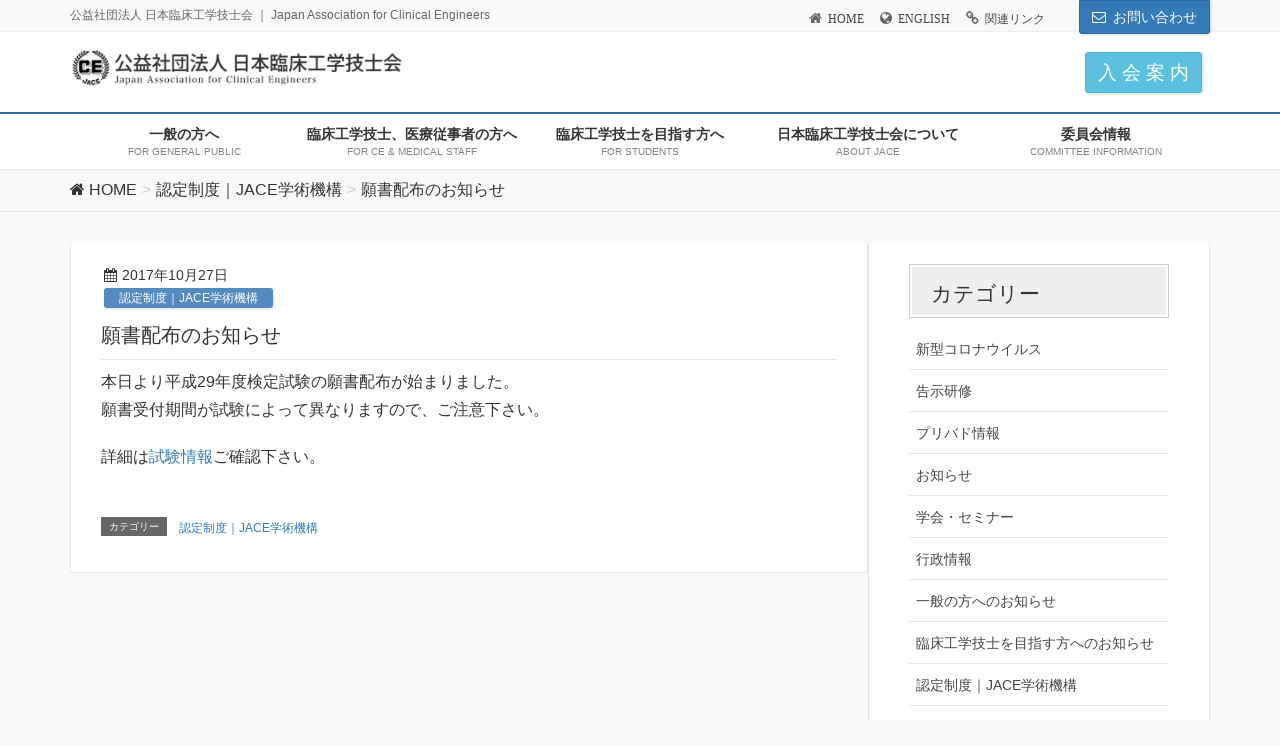

--- FILE ---
content_type: text/html; charset=UTF-8
request_url: https://ja-ces.or.jp/nintei_seido/%E9%A1%98%E6%9B%B8%E9%85%8D%E5%B8%83%E3%81%AE%E3%81%8A%E7%9F%A5%E3%82%89%E3%81%9B/
body_size: 18236
content:
<!DOCTYPE html>
<html lang="ja">
<head>
<meta charset="utf-8">
<meta http-equiv="X-UA-Compatible" content="IE=edge">
<meta name="viewport" content="width=device-width, initial-scale=1">
<title>願書配布のお知らせ | 公益社団法人　日本臨床工学技士会</title>
<meta name='robots' content='max-image-preview:large' />
	<style>img:is([sizes="auto" i], [sizes^="auto," i]) { contain-intrinsic-size: 3000px 1500px }</style>
	<!-- head内に書きたいコード -->

<link rel='dns-prefetch' href='//oss.maxcdn.com' />
<link rel="alternate" type="application/rss+xml" title="公益社団法人　日本臨床工学技士会 &raquo; フィード" href="https://ja-ces.or.jp/feed/" />
<meta name="description" content="本日より平成29年度検定試験の願書配布が始まりました。 願書受付期間が試験によって異なりますので、ご注意下さい。詳細は試験情報ご確認下さい。" /><script type="text/javascript">
/* <![CDATA[ */
window._wpemojiSettings = {"baseUrl":"https:\/\/s.w.org\/images\/core\/emoji\/16.0.1\/72x72\/","ext":".png","svgUrl":"https:\/\/s.w.org\/images\/core\/emoji\/16.0.1\/svg\/","svgExt":".svg","source":{"concatemoji":"https:\/\/ja-ces.or.jp\/ja-ces\/wp-includes\/js\/wp-emoji-release.min.js?ver=6.8.3"}};
/*! This file is auto-generated */
!function(s,n){var o,i,e;function c(e){try{var t={supportTests:e,timestamp:(new Date).valueOf()};sessionStorage.setItem(o,JSON.stringify(t))}catch(e){}}function p(e,t,n){e.clearRect(0,0,e.canvas.width,e.canvas.height),e.fillText(t,0,0);var t=new Uint32Array(e.getImageData(0,0,e.canvas.width,e.canvas.height).data),a=(e.clearRect(0,0,e.canvas.width,e.canvas.height),e.fillText(n,0,0),new Uint32Array(e.getImageData(0,0,e.canvas.width,e.canvas.height).data));return t.every(function(e,t){return e===a[t]})}function u(e,t){e.clearRect(0,0,e.canvas.width,e.canvas.height),e.fillText(t,0,0);for(var n=e.getImageData(16,16,1,1),a=0;a<n.data.length;a++)if(0!==n.data[a])return!1;return!0}function f(e,t,n,a){switch(t){case"flag":return n(e,"\ud83c\udff3\ufe0f\u200d\u26a7\ufe0f","\ud83c\udff3\ufe0f\u200b\u26a7\ufe0f")?!1:!n(e,"\ud83c\udde8\ud83c\uddf6","\ud83c\udde8\u200b\ud83c\uddf6")&&!n(e,"\ud83c\udff4\udb40\udc67\udb40\udc62\udb40\udc65\udb40\udc6e\udb40\udc67\udb40\udc7f","\ud83c\udff4\u200b\udb40\udc67\u200b\udb40\udc62\u200b\udb40\udc65\u200b\udb40\udc6e\u200b\udb40\udc67\u200b\udb40\udc7f");case"emoji":return!a(e,"\ud83e\udedf")}return!1}function g(e,t,n,a){var r="undefined"!=typeof WorkerGlobalScope&&self instanceof WorkerGlobalScope?new OffscreenCanvas(300,150):s.createElement("canvas"),o=r.getContext("2d",{willReadFrequently:!0}),i=(o.textBaseline="top",o.font="600 32px Arial",{});return e.forEach(function(e){i[e]=t(o,e,n,a)}),i}function t(e){var t=s.createElement("script");t.src=e,t.defer=!0,s.head.appendChild(t)}"undefined"!=typeof Promise&&(o="wpEmojiSettingsSupports",i=["flag","emoji"],n.supports={everything:!0,everythingExceptFlag:!0},e=new Promise(function(e){s.addEventListener("DOMContentLoaded",e,{once:!0})}),new Promise(function(t){var n=function(){try{var e=JSON.parse(sessionStorage.getItem(o));if("object"==typeof e&&"number"==typeof e.timestamp&&(new Date).valueOf()<e.timestamp+604800&&"object"==typeof e.supportTests)return e.supportTests}catch(e){}return null}();if(!n){if("undefined"!=typeof Worker&&"undefined"!=typeof OffscreenCanvas&&"undefined"!=typeof URL&&URL.createObjectURL&&"undefined"!=typeof Blob)try{var e="postMessage("+g.toString()+"("+[JSON.stringify(i),f.toString(),p.toString(),u.toString()].join(",")+"));",a=new Blob([e],{type:"text/javascript"}),r=new Worker(URL.createObjectURL(a),{name:"wpTestEmojiSupports"});return void(r.onmessage=function(e){c(n=e.data),r.terminate(),t(n)})}catch(e){}c(n=g(i,f,p,u))}t(n)}).then(function(e){for(var t in e)n.supports[t]=e[t],n.supports.everything=n.supports.everything&&n.supports[t],"flag"!==t&&(n.supports.everythingExceptFlag=n.supports.everythingExceptFlag&&n.supports[t]);n.supports.everythingExceptFlag=n.supports.everythingExceptFlag&&!n.supports.flag,n.DOMReady=!1,n.readyCallback=function(){n.DOMReady=!0}}).then(function(){return e}).then(function(){var e;n.supports.everything||(n.readyCallback(),(e=n.source||{}).concatemoji?t(e.concatemoji):e.wpemoji&&e.twemoji&&(t(e.twemoji),t(e.wpemoji)))}))}((window,document),window._wpemojiSettings);
/* ]]> */
</script>
<link rel='stylesheet' id='font-awesome-css' href='https://ja-ces.or.jp/ja-ces/wp-content/themes/lightning/inc/font-awesome/versions/4.7.0/css/font-awesome.min.css?ver=4.7' type='text/css' media='all' />
<link rel='stylesheet' id='vkExUnit_common_style-css' href='https://ja-ces.or.jp/ja-ces/wp-content/plugins/vk-all-in-one-expansion-unit/assets/css/vkExUnit_style.css?ver=9.112.0.1' type='text/css' media='all' />
<style id='vkExUnit_common_style-inline-css' type='text/css'>
:root {--ver_page_top_button_url:url(https://ja-ces.or.jp/ja-ces/wp-content/plugins/vk-all-in-one-expansion-unit/assets/images/to-top-btn-icon.svg);}@font-face {font-weight: normal;font-style: normal;font-family: "vk_sns";src: url("https://ja-ces.or.jp/ja-ces/wp-content/plugins/vk-all-in-one-expansion-unit/inc/sns/icons/fonts/vk_sns.eot?-bq20cj");src: url("https://ja-ces.or.jp/ja-ces/wp-content/plugins/vk-all-in-one-expansion-unit/inc/sns/icons/fonts/vk_sns.eot?#iefix-bq20cj") format("embedded-opentype"),url("https://ja-ces.or.jp/ja-ces/wp-content/plugins/vk-all-in-one-expansion-unit/inc/sns/icons/fonts/vk_sns.woff?-bq20cj") format("woff"),url("https://ja-ces.or.jp/ja-ces/wp-content/plugins/vk-all-in-one-expansion-unit/inc/sns/icons/fonts/vk_sns.ttf?-bq20cj") format("truetype"),url("https://ja-ces.or.jp/ja-ces/wp-content/plugins/vk-all-in-one-expansion-unit/inc/sns/icons/fonts/vk_sns.svg?-bq20cj#vk_sns") format("svg");}
.veu_promotion-alert__content--text {border: 1px solid rgba(0,0,0,0.125);padding: 0.5em 1em;border-radius: var(--vk-size-radius);margin-bottom: var(--vk-margin-block-bottom);font-size: 0.875rem;}/* Alert Content部分に段落タグを入れた場合に最後の段落の余白を0にする */.veu_promotion-alert__content--text p:last-of-type{margin-bottom:0;margin-top: 0;}
</style>
<style id='wp-emoji-styles-inline-css' type='text/css'>

	img.wp-smiley, img.emoji {
		display: inline !important;
		border: none !important;
		box-shadow: none !important;
		height: 1em !important;
		width: 1em !important;
		margin: 0 0.07em !important;
		vertical-align: -0.1em !important;
		background: none !important;
		padding: 0 !important;
	}
</style>
<link rel='stylesheet' id='wp-block-library-css' href='https://ja-ces.or.jp/ja-ces/wp-includes/css/dist/block-library/style.min.css?ver=6.8.3' type='text/css' media='all' />
<style id='global-styles-inline-css' type='text/css'>
:root{--wp--preset--aspect-ratio--square: 1;--wp--preset--aspect-ratio--4-3: 4/3;--wp--preset--aspect-ratio--3-4: 3/4;--wp--preset--aspect-ratio--3-2: 3/2;--wp--preset--aspect-ratio--2-3: 2/3;--wp--preset--aspect-ratio--16-9: 16/9;--wp--preset--aspect-ratio--9-16: 9/16;--wp--preset--color--black: #000000;--wp--preset--color--cyan-bluish-gray: #abb8c3;--wp--preset--color--white: #ffffff;--wp--preset--color--pale-pink: #f78da7;--wp--preset--color--vivid-red: #cf2e2e;--wp--preset--color--luminous-vivid-orange: #ff6900;--wp--preset--color--luminous-vivid-amber: #fcb900;--wp--preset--color--light-green-cyan: #7bdcb5;--wp--preset--color--vivid-green-cyan: #00d084;--wp--preset--color--pale-cyan-blue: #8ed1fc;--wp--preset--color--vivid-cyan-blue: #0693e3;--wp--preset--color--vivid-purple: #9b51e0;--wp--preset--gradient--vivid-cyan-blue-to-vivid-purple: linear-gradient(135deg,rgba(6,147,227,1) 0%,rgb(155,81,224) 100%);--wp--preset--gradient--light-green-cyan-to-vivid-green-cyan: linear-gradient(135deg,rgb(122,220,180) 0%,rgb(0,208,130) 100%);--wp--preset--gradient--luminous-vivid-amber-to-luminous-vivid-orange: linear-gradient(135deg,rgba(252,185,0,1) 0%,rgba(255,105,0,1) 100%);--wp--preset--gradient--luminous-vivid-orange-to-vivid-red: linear-gradient(135deg,rgba(255,105,0,1) 0%,rgb(207,46,46) 100%);--wp--preset--gradient--very-light-gray-to-cyan-bluish-gray: linear-gradient(135deg,rgb(238,238,238) 0%,rgb(169,184,195) 100%);--wp--preset--gradient--cool-to-warm-spectrum: linear-gradient(135deg,rgb(74,234,220) 0%,rgb(151,120,209) 20%,rgb(207,42,186) 40%,rgb(238,44,130) 60%,rgb(251,105,98) 80%,rgb(254,248,76) 100%);--wp--preset--gradient--blush-light-purple: linear-gradient(135deg,rgb(255,206,236) 0%,rgb(152,150,240) 100%);--wp--preset--gradient--blush-bordeaux: linear-gradient(135deg,rgb(254,205,165) 0%,rgb(254,45,45) 50%,rgb(107,0,62) 100%);--wp--preset--gradient--luminous-dusk: linear-gradient(135deg,rgb(255,203,112) 0%,rgb(199,81,192) 50%,rgb(65,88,208) 100%);--wp--preset--gradient--pale-ocean: linear-gradient(135deg,rgb(255,245,203) 0%,rgb(182,227,212) 50%,rgb(51,167,181) 100%);--wp--preset--gradient--electric-grass: linear-gradient(135deg,rgb(202,248,128) 0%,rgb(113,206,126) 100%);--wp--preset--gradient--midnight: linear-gradient(135deg,rgb(2,3,129) 0%,rgb(40,116,252) 100%);--wp--preset--font-size--small: 0.875rem;--wp--preset--font-size--medium: 20px;--wp--preset--font-size--large: 1.5rem;--wp--preset--font-size--x-large: 42px;--wp--preset--font-size--regular: 1rem;--wp--preset--font-size--huge: 2.25rem;--wp--preset--spacing--20: 0.44rem;--wp--preset--spacing--30: var(--vk-margin-xs, 0.75rem);--wp--preset--spacing--40: var(--vk-margin-sm, 1.5rem);--wp--preset--spacing--50: var(--vk-margin-md, 2.4rem);--wp--preset--spacing--60: var(--vk-margin-lg, 4rem);--wp--preset--spacing--70: var(--vk-margin-xl, 6rem);--wp--preset--spacing--80: 5.06rem;--wp--preset--shadow--natural: 6px 6px 9px rgba(0, 0, 0, 0.2);--wp--preset--shadow--deep: 12px 12px 50px rgba(0, 0, 0, 0.4);--wp--preset--shadow--sharp: 6px 6px 0px rgba(0, 0, 0, 0.2);--wp--preset--shadow--outlined: 6px 6px 0px -3px rgba(255, 255, 255, 1), 6px 6px rgba(0, 0, 0, 1);--wp--preset--shadow--crisp: 6px 6px 0px rgba(0, 0, 0, 1);}:root { --wp--style--global--content-size: calc( var(--vk-width-container) - var(--vk-width-container-padding) * 2 );--wp--style--global--wide-size: calc( var(--vk-width-container) - var(--vk-width-container-padding) * 2 + ( 100vw - ( var(--vk-width-container) - var(--vk-width-container-padding) * 2 ) ) / 2 ); }:where(body) { margin: 0; }.wp-site-blocks > .alignleft { float: left; margin-right: 2em; }.wp-site-blocks > .alignright { float: right; margin-left: 2em; }.wp-site-blocks > .aligncenter { justify-content: center; margin-left: auto; margin-right: auto; }:where(.wp-site-blocks) > * { margin-block-start: 24px; margin-block-end: 0; }:where(.wp-site-blocks) > :first-child { margin-block-start: 0; }:where(.wp-site-blocks) > :last-child { margin-block-end: 0; }:root { --wp--style--block-gap: 24px; }:root :where(.is-layout-flow) > :first-child{margin-block-start: 0;}:root :where(.is-layout-flow) > :last-child{margin-block-end: 0;}:root :where(.is-layout-flow) > *{margin-block-start: 24px;margin-block-end: 0;}:root :where(.is-layout-constrained) > :first-child{margin-block-start: 0;}:root :where(.is-layout-constrained) > :last-child{margin-block-end: 0;}:root :where(.is-layout-constrained) > *{margin-block-start: 24px;margin-block-end: 0;}:root :where(.is-layout-flex){gap: 24px;}:root :where(.is-layout-grid){gap: 24px;}.is-layout-flow > .alignleft{float: left;margin-inline-start: 0;margin-inline-end: 2em;}.is-layout-flow > .alignright{float: right;margin-inline-start: 2em;margin-inline-end: 0;}.is-layout-flow > .aligncenter{margin-left: auto !important;margin-right: auto !important;}.is-layout-constrained > .alignleft{float: left;margin-inline-start: 0;margin-inline-end: 2em;}.is-layout-constrained > .alignright{float: right;margin-inline-start: 2em;margin-inline-end: 0;}.is-layout-constrained > .aligncenter{margin-left: auto !important;margin-right: auto !important;}.is-layout-constrained > :where(:not(.alignleft):not(.alignright):not(.alignfull)){max-width: var(--wp--style--global--content-size);margin-left: auto !important;margin-right: auto !important;}.is-layout-constrained > .alignwide{max-width: var(--wp--style--global--wide-size);}body .is-layout-flex{display: flex;}.is-layout-flex{flex-wrap: wrap;align-items: center;}.is-layout-flex > :is(*, div){margin: 0;}body .is-layout-grid{display: grid;}.is-layout-grid > :is(*, div){margin: 0;}body{padding-top: 0px;padding-right: 0px;padding-bottom: 0px;padding-left: 0px;}a:where(:not(.wp-element-button)){text-decoration: underline;}:root :where(.wp-element-button, .wp-block-button__link){background-color: #32373c;border-width: 0;color: #fff;font-family: inherit;font-size: inherit;line-height: inherit;padding: calc(0.667em + 2px) calc(1.333em + 2px);text-decoration: none;}.has-black-color{color: var(--wp--preset--color--black) !important;}.has-cyan-bluish-gray-color{color: var(--wp--preset--color--cyan-bluish-gray) !important;}.has-white-color{color: var(--wp--preset--color--white) !important;}.has-pale-pink-color{color: var(--wp--preset--color--pale-pink) !important;}.has-vivid-red-color{color: var(--wp--preset--color--vivid-red) !important;}.has-luminous-vivid-orange-color{color: var(--wp--preset--color--luminous-vivid-orange) !important;}.has-luminous-vivid-amber-color{color: var(--wp--preset--color--luminous-vivid-amber) !important;}.has-light-green-cyan-color{color: var(--wp--preset--color--light-green-cyan) !important;}.has-vivid-green-cyan-color{color: var(--wp--preset--color--vivid-green-cyan) !important;}.has-pale-cyan-blue-color{color: var(--wp--preset--color--pale-cyan-blue) !important;}.has-vivid-cyan-blue-color{color: var(--wp--preset--color--vivid-cyan-blue) !important;}.has-vivid-purple-color{color: var(--wp--preset--color--vivid-purple) !important;}.has-black-background-color{background-color: var(--wp--preset--color--black) !important;}.has-cyan-bluish-gray-background-color{background-color: var(--wp--preset--color--cyan-bluish-gray) !important;}.has-white-background-color{background-color: var(--wp--preset--color--white) !important;}.has-pale-pink-background-color{background-color: var(--wp--preset--color--pale-pink) !important;}.has-vivid-red-background-color{background-color: var(--wp--preset--color--vivid-red) !important;}.has-luminous-vivid-orange-background-color{background-color: var(--wp--preset--color--luminous-vivid-orange) !important;}.has-luminous-vivid-amber-background-color{background-color: var(--wp--preset--color--luminous-vivid-amber) !important;}.has-light-green-cyan-background-color{background-color: var(--wp--preset--color--light-green-cyan) !important;}.has-vivid-green-cyan-background-color{background-color: var(--wp--preset--color--vivid-green-cyan) !important;}.has-pale-cyan-blue-background-color{background-color: var(--wp--preset--color--pale-cyan-blue) !important;}.has-vivid-cyan-blue-background-color{background-color: var(--wp--preset--color--vivid-cyan-blue) !important;}.has-vivid-purple-background-color{background-color: var(--wp--preset--color--vivid-purple) !important;}.has-black-border-color{border-color: var(--wp--preset--color--black) !important;}.has-cyan-bluish-gray-border-color{border-color: var(--wp--preset--color--cyan-bluish-gray) !important;}.has-white-border-color{border-color: var(--wp--preset--color--white) !important;}.has-pale-pink-border-color{border-color: var(--wp--preset--color--pale-pink) !important;}.has-vivid-red-border-color{border-color: var(--wp--preset--color--vivid-red) !important;}.has-luminous-vivid-orange-border-color{border-color: var(--wp--preset--color--luminous-vivid-orange) !important;}.has-luminous-vivid-amber-border-color{border-color: var(--wp--preset--color--luminous-vivid-amber) !important;}.has-light-green-cyan-border-color{border-color: var(--wp--preset--color--light-green-cyan) !important;}.has-vivid-green-cyan-border-color{border-color: var(--wp--preset--color--vivid-green-cyan) !important;}.has-pale-cyan-blue-border-color{border-color: var(--wp--preset--color--pale-cyan-blue) !important;}.has-vivid-cyan-blue-border-color{border-color: var(--wp--preset--color--vivid-cyan-blue) !important;}.has-vivid-purple-border-color{border-color: var(--wp--preset--color--vivid-purple) !important;}.has-vivid-cyan-blue-to-vivid-purple-gradient-background{background: var(--wp--preset--gradient--vivid-cyan-blue-to-vivid-purple) !important;}.has-light-green-cyan-to-vivid-green-cyan-gradient-background{background: var(--wp--preset--gradient--light-green-cyan-to-vivid-green-cyan) !important;}.has-luminous-vivid-amber-to-luminous-vivid-orange-gradient-background{background: var(--wp--preset--gradient--luminous-vivid-amber-to-luminous-vivid-orange) !important;}.has-luminous-vivid-orange-to-vivid-red-gradient-background{background: var(--wp--preset--gradient--luminous-vivid-orange-to-vivid-red) !important;}.has-very-light-gray-to-cyan-bluish-gray-gradient-background{background: var(--wp--preset--gradient--very-light-gray-to-cyan-bluish-gray) !important;}.has-cool-to-warm-spectrum-gradient-background{background: var(--wp--preset--gradient--cool-to-warm-spectrum) !important;}.has-blush-light-purple-gradient-background{background: var(--wp--preset--gradient--blush-light-purple) !important;}.has-blush-bordeaux-gradient-background{background: var(--wp--preset--gradient--blush-bordeaux) !important;}.has-luminous-dusk-gradient-background{background: var(--wp--preset--gradient--luminous-dusk) !important;}.has-pale-ocean-gradient-background{background: var(--wp--preset--gradient--pale-ocean) !important;}.has-electric-grass-gradient-background{background: var(--wp--preset--gradient--electric-grass) !important;}.has-midnight-gradient-background{background: var(--wp--preset--gradient--midnight) !important;}.has-small-font-size{font-size: var(--wp--preset--font-size--small) !important;}.has-medium-font-size{font-size: var(--wp--preset--font-size--medium) !important;}.has-large-font-size{font-size: var(--wp--preset--font-size--large) !important;}.has-x-large-font-size{font-size: var(--wp--preset--font-size--x-large) !important;}.has-regular-font-size{font-size: var(--wp--preset--font-size--regular) !important;}.has-huge-font-size{font-size: var(--wp--preset--font-size--huge) !important;}
:root :where(.wp-block-pullquote){font-size: 1.5em;line-height: 1.6;}
</style>
<link rel='stylesheet' id='contact-form-7-css' href='https://ja-ces.or.jp/ja-ces/wp-content/plugins/contact-form-7/includes/css/styles.css?ver=5.1.4' type='text/css' media='all' />
<link rel='stylesheet' id='contact-form-7-confirm-css' href='https://ja-ces.or.jp/ja-ces/wp-content/plugins/contact-form-7-add-confirm/includes/css/styles.css?ver=5.1' type='text/css' media='all' />
<link rel='stylesheet' id='searchandfilter-css' href='https://ja-ces.or.jp/ja-ces/wp-content/plugins/search-filter/style.css?ver=1' type='text/css' media='all' />
<link rel='stylesheet' id='sow-image-default-dbf295114b96-css' href='https://ja-ces.or.jp/ja-ces/wp-content/uploads/siteorigin-widgets/sow-image-default-dbf295114b96.css?ver=6.8.3' type='text/css' media='all' />
<link rel='stylesheet' id='sow-image-default-8b5b6f678277-css' href='https://ja-ces.or.jp/ja-ces/wp-content/uploads/siteorigin-widgets/sow-image-default-8b5b6f678277.css?ver=6.8.3' type='text/css' media='all' />
<link rel='stylesheet' id='sow-button-base-css' href='https://ja-ces.or.jp/ja-ces/wp-content/plugins/so-widgets-bundle/widgets/button/css/style.css?ver=1.69.3' type='text/css' media='all' />
<link rel='stylesheet' id='sow-button-atom-d69db5fd621e-css' href='https://ja-ces.or.jp/ja-ces/wp-content/uploads/siteorigin-widgets/sow-button-atom-d69db5fd621e.css?ver=6.8.3' type='text/css' media='all' />
<link rel='stylesheet' id='sow-button-atom-3658b321be65-css' href='https://ja-ces.or.jp/ja-ces/wp-content/uploads/siteorigin-widgets/sow-button-atom-3658b321be65.css?ver=6.8.3' type='text/css' media='all' />
<link rel='stylesheet' id='wp-bottom-menu-css' href='https://ja-ces.or.jp/ja-ces/wp-content/plugins/wp-bottom-menu/assets/css/style.css?ver=2.2.4' type='text/css' media='all' />
<link rel='stylesheet' id='lightning-design-style-css' href='https://ja-ces.or.jp/ja-ces/wp-content/plugins/lightning-skin-variety/css/style.css?ver=2.2.1' type='text/css' media='all' />
<style id='lightning-design-style-inline-css' type='text/css'>
/* ltg theme common*/.color_key_bg,.color_key_bg_hover:hover{background-color: #337ab7;}.color_key_txt,.color_key_txt_hover:hover{color: #337ab7;}.color_key_border,.color_key_border_hover:hover{border-color: #337ab7;}.color_key_dark_bg,.color_key_dark_bg_hover:hover{background-color: #2e6da4;}.color_key_dark_txt,.color_key_dark_txt_hover:hover{color: #2e6da4;}.color_key_dark_border,.color_key_dark_border_hover:hover{border-color: #2e6da4;}
html, body { overflow-x: hidden; }
.tagcloud a:before { font-family:FontAwesome;content:"\f02b"; }
</style>
<link rel='stylesheet' id='lightning-theme-style-css' href='https://ja-ces.or.jp/ja-ces/wp-content/themes/lightning_child/style.css?ver=5.1.2' type='text/css' media='all' />
<link rel='stylesheet' id='jquery.lightbox.min.css-css' href='https://ja-ces.or.jp/ja-ces/wp-content/plugins/wp-jquery-lightbox/lightboxes/wp-jquery-lightbox/styles/lightbox.min.css?ver=2.3.4' type='text/css' media='all' />
<link rel='stylesheet' id='jqlb-overrides-css' href='https://ja-ces.or.jp/ja-ces/wp-content/plugins/wp-jquery-lightbox/lightboxes/wp-jquery-lightbox/styles/overrides.css?ver=2.3.4' type='text/css' media='all' />
<style id='jqlb-overrides-inline-css' type='text/css'>

			#outerImageContainer {
				box-shadow: 0 0 4px 2px rgba(0,0,0,.2);
			}
			#imageContainer{
				padding: 6px;
			}
			#imageDataContainer {
				box-shadow: 0 -4px 0 0 #fff, 0 0 4px 2px rgba(0,0,0,.1);
				z-index: auto;
			}
			#prevArrow,
			#nextArrow{
				background-color: rgba(255,255,255,.7;
				color: #000000;
			}
</style>
<!--n2css--><!--n2js--><script type="text/javascript" src="https://ja-ces.or.jp/ja-ces/wp-content/plugins/svg-support/vendor/DOMPurify/DOMPurify.min.js?ver=2.5.8" id="bodhi-dompurify-library-js"></script>
<script type="text/javascript" src="https://ja-ces.or.jp/ja-ces/wp-includes/js/jquery/jquery.min.js?ver=3.7.1" id="jquery-core-js"></script>
<script type="text/javascript" id="jquery-core-js-after">
/* <![CDATA[ */
        jQuery(document).ready(function($){
			$(window).scroll(function () {
				var scroll = $(this).scrollTop();
				if ($(this).scrollTop() > 60) {
					$('body').addClass('header_scrolled');
				} else {
					$('body').removeClass('header_scrolled');
				}
			});
		});
        
/* ]]> */
</script>
<script type="text/javascript" src="https://ja-ces.or.jp/ja-ces/wp-includes/js/jquery/jquery-migrate.min.js?ver=3.4.1" id="jquery-migrate-js"></script>
<script type="text/javascript" id="bodhi_svg_inline-js-extra">
/* <![CDATA[ */
var svgSettings = {"skipNested":""};
/* ]]> */
</script>
<script type="text/javascript" src="https://ja-ces.or.jp/ja-ces/wp-content/plugins/svg-support/js/min/svgs-inline-min.js" id="bodhi_svg_inline-js"></script>
<script type="text/javascript" id="bodhi_svg_inline-js-after">
/* <![CDATA[ */
cssTarget={"Bodhi":"img.style-svg","ForceInlineSVG":"style-svg"};ForceInlineSVGActive="false";frontSanitizationEnabled="on";
/* ]]> */
</script>
<!--[if lt IE 9]>
<script type="text/javascript" src="//oss.maxcdn.com/html5shiv/3.7.2/html5shiv.min.js?ver=6.8.3" id="html5shiv-js"></script>
<![endif]-->
<!--[if lt IE 9]>
<script type="text/javascript" src="//oss.maxcdn.com/respond/1.4.2/respond.min.js?ver=6.8.3" id="respond-js"></script>
<![endif]-->
<script type="text/javascript" src="https://ja-ces.or.jp/ja-ces/wp-content/themes/lightning/js/lightning.min.js?ver=5.1.2" id="lightning-js-js"></script>
<link rel="https://api.w.org/" href="https://ja-ces.or.jp/wp-json/" /><link rel="alternate" title="JSON" type="application/json" href="https://ja-ces.or.jp/wp-json/wp/v2/posts/7858" /><link rel="EditURI" type="application/rsd+xml" title="RSD" href="https://ja-ces.or.jp/ja-ces/xmlrpc.php?rsd" />
<meta name="generator" content="WordPress 6.8.3" />
<link rel="canonical" href="https://ja-ces.or.jp/nintei_seido/%e9%a1%98%e6%9b%b8%e9%85%8d%e5%b8%83%e3%81%ae%e3%81%8a%e7%9f%a5%e3%82%89%e3%81%9b/" />
<link rel='shortlink' href='https://ja-ces.or.jp/?p=7858' />
<link rel="alternate" title="oEmbed (JSON)" type="application/json+oembed" href="https://ja-ces.or.jp/wp-json/oembed/1.0/embed?url=https%3A%2F%2Fja-ces.or.jp%2Fnintei_seido%2F%25e9%25a1%2598%25e6%259b%25b8%25e9%2585%258d%25e5%25b8%2583%25e3%2581%25ae%25e3%2581%258a%25e7%259f%25a5%25e3%2582%2589%25e3%2581%259b%2F" />
<link rel="alternate" title="oEmbed (XML)" type="text/xml+oembed" href="https://ja-ces.or.jp/wp-json/oembed/1.0/embed?url=https%3A%2F%2Fja-ces.or.jp%2Fnintei_seido%2F%25e9%25a1%2598%25e6%259b%25b8%25e9%2585%258d%25e5%25b8%2583%25e3%2581%25ae%25e3%2581%258a%25e7%259f%25a5%25e3%2582%2589%25e3%2581%259b%2F&#038;format=xml" />
<style>.simplemap img{max-width:none !important;padding:0 !important;margin:0 !important;}.staticmap,.staticmap img{max-width:100% !important;height:auto !important;}.simplemap .simplemap-content{display:none;}</style>
<script>var google_map_api_key = "AIzaSyArkpotFe1VjM-i-Pm4_nKj-v4ncW0gkFQ";</script><style type="text/css" id="custom-background-css">
body.custom-background { background-color: #f9f9f9; }
</style>
	<link rel="icon" href="https://ja-ces.or.jp/ja-ces/wp-content/uploads/2018/04/cropped-mark512-32x32.png" sizes="32x32" />
<link rel="icon" href="https://ja-ces.or.jp/ja-ces/wp-content/uploads/2018/04/cropped-mark512-192x192.png" sizes="192x192" />
<link rel="apple-touch-icon" href="https://ja-ces.or.jp/ja-ces/wp-content/uploads/2018/04/cropped-mark512-180x180.png" />
<meta name="msapplication-TileImage" content="https://ja-ces.or.jp/ja-ces/wp-content/uploads/2018/04/cropped-mark512-270x270.png" />
<!-- [ Lightning Variety ] -->
<style type="text/css">
/*
a { color:#337ab7; }
a:hover { color:#2e6da4; }
*/
.mainSection-title,
.subSection .widget .subSection-title { border-top-color:#337ab7; }
h2,.h2,
dt { border-left-color:#337ab7; }
h3::before,
.h3::before { background-color:#337ab7; }
ul.page-numbers li span.page-numbers.current { background-color:#337ab7; }

.mainSection-title,
.siteContent_after .widget .subSection-title,
.subSection .widget .subSection-title { background-color: #f3f3f3; color:#333;border-bottom:1px solid #efefef; }

.siteFooter {  border-top-color:#337ab7; }

@media (min-width: 992px){
.gMenu_outer { border-top-color:#337ab7; }
ul.gMenu > li:hover > a:after,
ul.gMenu > li.current-post-ancestor > a:after,
ul.gMenu > li.current-menu-item > a:after,
ul.gMenu > li.current-menu-parent > a:after,
ul.gMenu > li.current-menu-ancestor > a:after,
ul.gMenu > li.current_page_parent > a:after,
ul.gMenu > li.current_page_ancestor > a:after { border-top:1px solid #337ab7; }

.gMenu_outer { background-color: #337ab7;border-top-color:#2e6da4; }
ul.gMenu li { background-color: #337ab7; }
} /* @media (min-width: 768px){ */

</style>
<!-- [ / Lightning Variety ] -->
		<style type="text/css">/* VK CSS Customize */.note-list{list-style:none;padding-left:0;margin:0;}.note-list li{position:relative;padding-left:1.5em;line-height:1.6;}.note-list li::before{content:"※";position:absolute;left:0;top:0;}.note-list li{display:flex;gap:0.5em;}.note-list li::before{content:"※";flex-shrink:0;}.ryuijiko{font-size:18px;font-weight:700;margin-bottom:-30px;}.page_item.page-item-32695{background-color:#e6f0f7;}p.box1{padding:0.6em 0.6em 0.4em;color:#fff;line-height:1.3;margin-bottom:5px;}p.box2{padding:0.6em;color:#fff;}table td p{margin:0;}.t_01.kenshu{font-size:80%;border-right:1px solid #ccc;border-top:1px solid #ccc;}table.kenshu th, table.kenshu td{padding:10px;border-bottom:1px solid #ccc;border-left:1px solid #ccc;}table th, table td{padding:5px;border-bottom:1px solid #e5e5e5;}#pg-35401-0, #pg-35401-1, #pl-35401 .so-panel{margin-bottom:20px;}.media{padding:0.7em 0;}.veu_postList .postList_terms{display:inline-flex;}.wpcf7-form-control.wpcf7-confirm.wpcf7c-elm-step1.wpcf7c-btn-confirm.btn.btn-primary, .wpcf7-form-control.wpcf7-submit.wpcf7c-elm-step2.btn.btn-primary{width:180px;height:40px;}.wpcf7-form-control.wpcf7-back.wpcf7c-elm-step2.wpcf7c-btn-back{font-size:13px;}.jitaku{margin-top:-40px;font-weight:700;font-size:16px;}.col-xs-3{width:15%;}.col-xs-33{width:2%;}.col-xs-1, .col-xs-10, .col-xs-11, .col-xs-12, .col-xs-2, .col-xs-3, .col-xs-4, .col-xs-5, .col-xs-6, .col-xs-7, .col-xs-8, .col-xs-9, .col-xs-33{float:left;}.keisai .form-control{display:inherit;width:50%;height:34px;padding:6px 12px;font-size:14px;line-height:1.42857143;color:#555;background-color:#fff;background-image:none;border:1px solid #ccc;border-radius:4px;-webkit-box-shadow:inset 0 1px 1px rgba(0, 0, 0, 0.075);box-shadow:inset 0 1px 1px rgba(0, 0, 0, 0.075);-webkit-transition:border-color ease-in-out .15s, -webkit-box-shadow ease-in-out .15s;-o-transition:border-color ease-in-out .15s, box-shadow ease-in-out .15s;transition:border-color ease-in-out .15s, box-shadow ease-in-out .15s;}.keisai .nen .form-control, .keisai .getsu .form-control, .keisai .nichi .form-control, .keisai .youbi .form-control, .keisai .nen2 .form-control, .keisai .getsu2 .form-control, .keisai .nichi2 .form-control, .keisai .youbi2 .form-control{display:inherit;width:10%;height:34px;padding:6px 12px;font-size:14px;line-height:1.42857143;color:#555;background-color:#fff;background-image:none;border:1px solid #ccc;border-radius:4px;-webkit-box-shadow:inset 0 1px 1px rgba(0, 0, 0, 0.075);box-shadow:inset 0 1px 1px rgba(0, 0, 0, 0.075);-webkit-transition:border-color ease-in-out .15s, -webkit-box-shadow ease-in-out .15s;-o-transition:border-color ease-in-out .15s, box-shadow ease-in-out .15s;transition:border-color ease-in-out .15s, box-shadow ease-in-out .15s;}.keisai .required-contactform7{padding:0 5px;background:#F00;color:#fff;border-radius:3px;margin-left:3px;font-size:12px;}@media (max-width:769px){.col-xs-3{width:30%;}.col-xs-33{width:2%;}}.hosoku{margin-top:-55px;}.kokuji-page span a{color:#02b0e6;}.textwidget .su-spoiler{margin-bottom:-1em;margin-top:-1em;}.su-spoiler-style-default > .su-spoiler-title{padding-left:27px;padding-right:0;font-size:16px;}.su-spoiler-style-default > .su-spoiler-content{padding:1em 0 1em 27px;font-size:14px;}.page .mainSection #post-35373 header, .page .mainSection #post-35370 header, .page .mainSection #post-35367 header, .page .mainSection #post-35364 header, .page .mainSection #post-35361 header, .page .mainSection #post-35358 header, .page .mainSection #post-35296 header, .page .mainSection #post-35309 header, .page .mainSection #post-35355 header, .page .mainSection #post-5306 header, .page .mainSection #post-35303 header, .page .mainSection #post-35296 header, .page .mainSection #post-35313 header, .page .mainSection #post-35316 header, .page .mainSection #post-35319 header, .page .mainSection #post-35323 header, .page .mainSection #post-35327 header, .page .mainSection #post-35330 header, .page .mainSection #post-35334 header, .page .mainSection #post-35352 header, .page .mainSection #post-35404 header, .page .mainSection #post-35401 header, .page .mainSection #post-35393 header, .page .mainSection #post-35390 header, .page .mainSection #post-35376 header, .page .mainSection #post-35291 header, .page .mainSection #post-35280 header, .page .mainSection #post-34581 header, .page .mainSection #post-35306 header, .page .mainSection #post-35407 header, .page .mainSection #post-31183 header, .page .mainSection #post-31186 header, .page .mainSection #post-35930 header, .page .mainSection #post-44020 header, .page .mainSection #post-44168 header{margin-bottom:20px;padding:15px 0 20px;display:none;}#panel-30582-1-0-6 > .panel-widget-style{border-width:3px;}.btnkokuji{background:#03a1d8; color:#fff; padding:10px 40px; text-decoration:none; border-radius:30px;}#panel-34581-2-0-5 .so-widget-sow-button-flat-72afb8d897c2 .ow-button-base a, #panel-35376-2-1-2 .so-widget-sow-button-flat-4374d533b473 .ow-button-base a, #panel-35390-2-1-2 .so-widget-sow-button-flat-4374d533b473 .ow-button-base a, #panel-35393-2-1-2 .so-widget-sow-button-flat-4374d533b473 .ow-button-base a, #panel-35401-2-1-2 .so-widget-sow-button-flat-4374d533b473 .ow-button-base a, #panel-35404-2-1-2 .so-widget-sow-button-flat-4374d533b473 .ow-button-base a{-webkit-border-radius:2em;-moz-border-radius:2em;border-radius:2em;text-shadow:0 1px 0 rgba(0, 0, 0, 0.05);}.ow-button-base a{line-height:1.3em;}.kokujishinchaku{font-size:22px;border-bottom:3px solid #0083c3;padding-left:10px;}#pgc-34581-2-1 #panel-34581-2-1-2 > .panel-widget-style{border-top:1px solid #0083c3;border-bottom:0px solid #0083c3;border-right:0px solid #0083c3;border-left:0px solid #0083c3;padding:20px 40px;}.title-kokuji{background-image:url("/ja-ces/wp-content/uploads/2021/08/e55d98198211ae94a3977a736c5612db.png");background-size:auto;background-repeat:no-repeat;padding-top:67px;padding-bottom:30px;font-size:26px;padding-left:140px;color:#fff;}.kokuji-page{font-size:16px;border-bottom:3px solid #0083c3;text-align:center;line-height:1.4;padding-bottom:10px;margin-bottom:10px;}.kakomi-box1{margin:2em auto;padding:1em;background-color:#fff; border:1px solid #ccc;}a.anchor{display:block;padding-top:130px;margin-top:-130px;}.label{vertical-align:middle;}span.meibo{padding-left:86px;}.nijukasen{border-bottom:double 4px #666;}.entry-meta_items_term{float:none;margin-right:0;padding-right:5px;}table.elearning{border-collapse:collapse;border-spacing:0;width:100%;border-top:1px solid #fff;}table.elearning th, table.elearning td{padding:8px;border-bottom:1px solid #fff;}table.waku th, table.waku td{padding:5px 0px;border-bottom:1px solid #e5e5e5;border-right:1px solid #e5e5e5;}table.waku{border-left:1px solid #e5e5e5;}.veu_postList .postList_terms a{margin-right:3px;padding:4px 5px 3px;border-radius:3px;background-color:silver;font-size:12px;}.veu_postList .postList .postList_meta_items a{color:#fff;text-decoration:none;}.dairiten{padding:20px;border:1px solid #ccc;margin-right:17px;background-color:#fff;}@media (max-width:769px){.header_bnr .siteHeader_logo{width:500px;height:35px;}.siteContent .mainSection{width:100%;}#menu-header-top{display:none;}}@media (max-width:769px){body.headerMenuOpen .headerTop{display:block;display:none;}}@media (max-width:991px){.siteHeader_logo.navbar-brand a img{margin:0 40px;}}@media (max-width:769px){#menuBtn{margin-top:10px;}}table th{font-weight:lighter;background-color:#f4f4f4;}body{font-family:YakuHanJP, Roboto, "Noto Sans JP", "游ゴシック Medium", "游ゴシック体", "Yu Gothic Medium", YuGothic, "ヒラギノ角ゴ ProN", "Hiragino Kaku Gothic ProN", "メイリオ", Meiryo, "ＭＳ Ｐゴシック", "MS PGothic", sans-serif;}.subSection .widget .subSection-title{background-color:f9f9f9;color:#333;border:1px solid #cfcfcf;padding:0.5em 0.4em 0.3em 1em;background-color:#efefef;box-shadow:inset 0px 0px 0px 2px #fff;font-size:21px;display:block;overflow:hidden;margin-bottom:10px;}.widget_link_list li.current-cat > a, .widget_link_list li.current_page_item > a{background-color:rgba(217,233,255,0.6);}.widget_link_list h1::before, .widget_link_list .h1::before{position:absolute;left:6px;top:0.5em;z-index:2;content:'';width:3px;height:1.6em;background-color:#337ab7;content:"";clear:both;display:block;overflow:hidden;}.modified{display:none;}.childPage_list_body a{pointer-events:none;cursor:default;text-decoration:none;}.headerTop li a, .headerTop li span{padding:15px 10px 7px 2px;display:inline;}.headerTop nav ul{margin-top:3.5px;}.menu-header-top-container li{margin-top:7px;}.menu-header-top-container .nav{width:270px;}.wp-caption p.wp-caption-text{color:#333;}.wp-caption{border:0px solid #fff;}.wp-caption img{margin:7px 0 9px;}.gMenu_outer{background-color:#fff;}ul.gMenu li{background-color:#fff;}ul.gMenu li a{color:#333;}ul.gMenu > li > ul.sub-menu li a{border-bottom:#efefef;text-align:left;}.siteFooter{background-color:#fff;}.headerBnr{width:500px;height:70px;}siteContent .mainSection .widget, .siteContent .subSection .widget{margin-bottom:15px;}.nav > li > a{padding:10px 6px;}ul.gMenu{font-size:13px;}.page .mainSection header{margin-bottom:20px;padding:15px 0 20px;}.menu-header-top-container li{padding-right:10px;padding-top:-2px;}p.footer{line-height:120%;}h3{font-size:21px;}.wpcf7-form .row{margin-right:-15px;margin-left:-15px;margin-top:-20px;margin-bottom:20px;}.slide-text-title{font-size:3.5vw;}.slide-text-caption{font-size:2.1vw;}.slide-text-caption{margin-top:0em;line-height:1.7;}.siteHeadContainer.container .navbar-header{padding:5px 15px;}.gMenu_name{font-weight:bold;font-size:105%;}.su-spoiler-content{font-size:0.8em;}.su-spoiler-content h5{font-size:1em;font-weight:bold;border-bottom:none;background-color:#eee;padding:2px 10px;margin-bottom:5px;}.table-contactform7{overflow:hidden;table-layout:fixed;}.required-contactform7{padding:5px;background:#DE8686;color:#fff;border-radius:3px;margin-right:3px;}.unrequired-contactform7{padding:5px;background:#BDBDBD;color:#fff;border-radius:3px;margin-right:3px;}.table-contactform7 th{font-weight:bold;}.table-contactform7 input,.table-contactform7 textarea{max-width:90% !important;margin:5px 10px 10px 5px;}.address-100 input{max-width:90% !important;margin:5px 10px 10px 5px;}.message-100 textarea{width:100%;margin:5px 10px 10px 5px;}@media screen and (min-width:768px){.table-contactform7 th{width:28%;}}@media screen and (max-width:769px){.btn-left{width:100%;}.btn-right{width:100%;}.table-contactform7{display:block;}.table-contactform7 tbody, .table-contactform7 tr{display:block;width:100%;}.table-contactform7 th{width:100%;display:block;margin:0 auto;border:none;}.table-contactform7 td{display:list-item;list-style-type:none;margin:0;padding:0;width:100%;border-top:none !important;}}.siteContent .subSection .widget{margin-top:-20px;}.veu_postList{padding-top:0px;}.siteContent .mainSection{width:70%;}.siteContent .subSection{width:27%;}.subSection li.current-cat > a, .subSection li.current_page_item > a{background-color:rgba(217,233,255,0.6);}.siteContent .mainSection{padding:20px 30px 20px;padding-bottom:20px;padding-bottom:0;}siteContent .mainSection .widget, .siteContent .subSection .widget{margin-bottom:35px;}.widget_ltg_adv_full_wide_title_outer{margin:-20px -30px 0em;padding:3em 80px;}.t_01{font-size:80%;}.btn-info{font-size:120%;margin-top:15px;}.headerBnr{width:125px;}table.side td{width:100%;padding:0px 0px 10px;border:none;}.wp-caption{margin-top:0em;}.btn111{background:#E85F9D;border:1px solid #DDD;border-radius:4px;-moz-border-radius:4px;-webkit-border-radius:4px;color:#fff;width:100%;padding:10px 30px;font-size:24px;font-weight:bold;text-align:center;}.btn2{text-decoration:none;font-weight:bold;text-align:center;font-size:20px;display:block;background:#FFBF00;border:1px solid #DDD;border-radius:4px;-moz-border-radius:4px;-webkit-border-radius:4px;color:#fff;width:350px;padding:10px 30px;font-size:20px;}.btn3{text-decoration:none;font-weight:bold;text-align:center;font-size:20px;display:block;background:#A9D18E;border:1px solid #548235;border-radius:4px;-moz-border-radius:4px;-webkit-border-radius:4px;color:#44692C;width:350px;padding:10px 30px;}.bgMain table tr td table tr .txt12.style4 p .btn2 span{font-size:12px;}.annai{text-decoration:none;font-weight:normal;text-align:left;font-size:15px;display:block;background:#FBE5D6;border:1px solid #c55a11;color:#111;width:100%;padding:30px 20px 0px 40px;}.bgMain table tr td table tr td .annai p{font-size:12px;}.bgMain table tr td table tr td .annai p .btn2 span{font-size:12px;}.bgMain table tr td table tr td .annai p .btn3 span{font-size:12px;}dl.dl-horizontal{border-bottom:1px solid #ccc;margin-top:5px;margin-bottom:5px;}dl.dl-horizontal dt{width:120px;border-bottom:0px solid #ccc;margin:0;padding:0;margin-top:10px;padding-left:10px;float:left;clear:left;text-align:left;}dl.dl-horizontal dd{margin:0 0 0 120px;padding:10px 10px;padding-left:10px;border-bottom:0px solid #ccc;}.searchandfilter li{padding-right:0px;width:100%;}.searchandfilter h4{margin:2px 0;background-color:#fff;padding:0px 0px;}input.form-control{margin-bottom:10px;}button, input, optgroup, select, textarea{margin:0 0 10px;}.siteFooter .widget ul{margin-left:-20px;}.siteFooter .widget li{line-height:1.25em;}.siteFooter .widget li a:hover{color:#337ab7;}.so-widget-sow-button-atom-ac47f60eea1d .ow-button-base a{padding:1em 1.5em;line-height:130%;}.res-table{width:95%;margin:2em auto;border:#c9e2f7 1.5px solid;word-break:break-all;word-wrap:break-word;}.res-table th{padding:3px;display:block;background-color:#c9e2f7;text-align:center;font-size:90%;font-weight:bold;}.res-table td{padding:5px;display:block;text-align:left;}@media only screen and (min-width:768px){.res-table{width:100%margin:5px auto;border:#99ccff 0px solid;}.res-table tr{border-bottom:#c9e2f7 1px solid;}.res-table tr:last-child{border:none;}.res-table th{width:21%;padding:10px 20px;display:table-cell;background-color:#eee;text-align:center;font-size:90%;font-weight:bold;}.res-table td{width:79%;padding:10px 20px;display:table-cell;text-align:left;}}dl.dl-horizontal{font-size:14px;}dl.dl-horizontal dt{width:130px;}dl.dl-horizontal dd{margin:0 0 0 130px;}h1.entry-title{font-size:20px;}.entry-body, .widget .entry-body{padding:0.5em 0 1.5em;}@media print{a[href]:after{content:""}abbr[title]:after{content:""}}.entry-body ul{padding:0;}.entry-body ul{margin:0 0 0 1.5em;}.searchandfilter li{margin-bottom:0.1em;}.searchandfilter li h4{font-size:13px;}.veu_postList .postList_meta_items a[rel*="category"],.veu_postList .postList_meta_items a[rel*="tag"]{color:#fff;background-color:#999999;text-decoration:none;border-radius:3px;margin:0 2px 3px;padding:0px 5px;display:inline-block;}.veu_postList .postList_meta_items a[href*="/gyousei"]{background-color:#2e8b57;}.veu_postList .postList_meta_items a[href*="/gakkai"]{background-color:#0075c2;}.veu_postList .postList_meta_items a[href*="/info-ce"]{background-color:#cc3748;}.veu_postList .postList_meta_items a[href*="/juyo"]{background-color:#cc3748;}.veu_postList ul.postList{margin:-25px 0 0 0;padding:0;}@media (max-width:769px){.so-widget-sow-image-default-bd5cd9da0588 .sow-image-container .so-widget-image{display:block;max-width:100%;width:100%;height:auto;padding:0 100px;}.carousel-inner{position:relative;width:130%;overflow:hidden;margin-left:-14%;}}@media (max-width:991px){.siteContent .mainSection{width:100%;}.siteContent .subSection{width:100%;}.header_bnr .siteHeader_logo{height:35px;}.siteContent{padding:0 0 0;}.container{padding-right:0px;padding-left:0px;}.siteContent .mainSection{padding:20px 10px 20px;}#pg-21303-0, #pl-21303 .so-panel{margin-bottom:10px;}}@media (min-width:768px){.header_bnr .siteHeader_logo{width:340px;height:35px;}.siteHeader_logo.navbar-brand a img{margin:0;}.siteContent .mainSection{width:100%;}.col-md-4{width:33.33333333%;}}@media (min-width:768px){ul.nav li.dropdown:hover > ul.dropdown-menu{display:block;}}@media (min-width:768px){.btn-left{height:120px;float:left;padding-left:0px;}.btn-right{height:120px;float:left;padding-left:30px;}}@media (min-width:768px){.siteContent .subSection{width:30%;margin:0;float:right;}}@media (max-width:991px){.siteHeader_logo.navbar-brand a img{margin:0 40px;}.n2-ss-slider-3.n2-ow{margin-top:60px;}}@media (min-width:768px){.siteContent .mainSection{width:70%;}}@media (min-width:769px){.mainSection{float:left;width:70%;}.sideSection{float:right;width:30%;}}@media (max-width:768px){.mainSection, .sideSection{float:none;width:100%;}}/* End VK CSS Customize */</style>
			<!-- [ VK All in One Expansion Unit Article Structure Data ] --><script type="application/ld+json">{"@context":"https://schema.org/","@type":"Article","headline":"願書配布のお知らせ","image":"","datePublished":"2017-10-27T15:02:16+09:00","dateModified":"2018-03-02T15:02:56+09:00","author":{"@type":"","name":"ja-ces2018","url":"https://ja-ces.or.jp/","sameAs":""}}</script><!-- [ / VK All in One Expansion Unit Article Structure Data ] -->

<script src="https://code.jquery.com/jquery-2.2.4.min.js"></script>
<link rel="stylesheet" href="https://cdnjs.cloudflare.com/ajax/libs/jqueryui/1.12.1/themes/base/jquery-ui.min.css">
<script src="https://cdnjs.cloudflare.com/ajax/libs/jqueryui/1.12.1/jquery-ui.min.js"></script>
<script src="https://ajax.googleapis.com/ajax/libs/jqueryui/1/i18n/jquery.ui.datepicker-ja.min.js"></script>
<script>
  jQuery(function($) {
    $("#datepicker,.date2").datepicker(
        {
            dateFormat: 'yy年m月d日(D)'
        }
    );
  });
</script>

</head>
<body class="wp-singular post-template-default single single-post postid-7858 single-format-standard custom-background wp-theme-lightning wp-child-theme-lightning_child header_bnr metaslider-plugin fa_v4 post-name-%e9%a1%98%e6%9b%b8%e9%85%8d%e5%b8%83%e3%81%ae%e3%81%8a%e7%9f%a5%e3%82%89%e3%81%9b category-nintei_seido post-type-post">
<header class="navbar siteHeader">
	<div class="headerTop" id="headerTop"><div class="container"><p class="headerTop_description">公益社団法人 日本臨床工学技士会 ｜ Japan Association for Clinical Engineers</p><nav class="menu-header-top-container"><ul id="menu-header-top" class="menu nav"><li id="menu-item-21273" class="fa fa-home menu-item menu-item-type-post_type menu-item-object-page menu-item-home menu-item-21273"><a href="https://ja-ces.or.jp/">HOME</a></li>
<li id="menu-item-998" class="fa fa-globe menu-item menu-item-type-post_type menu-item-object-page menu-item-998"><a href="https://ja-ces.or.jp/english/">ENGLISH</a></li>
<li id="menu-item-21313" class="fa fa-link menu-item menu-item-type-post_type menu-item-object-page menu-item-21313"><a href="https://ja-ces.or.jp/links/">関連リンク</a></li>
</ul></nav><div class="headerTop_contactBtn"><a href="/contact/" class="btn btn-primary">お問い合わせ</a></div></div><!-- [ / .container ] --></div><!-- [ / #headerTop  ] -->	<div class="container siteHeadContainer">
		<div class="navbar-header">
			<h1 class="navbar-brand siteHeader_logo">
			<a href="https://ja-ces.or.jp/"><span>
			<img src="https://ja-ces.or.jp/ja-ces/wp-content/uploads/2018/04/logo200.png" alt="公益社団法人　日本臨床工学技士会" />			</span></a>
			</h1>
			<div id="headerBnr" class="headerBnr"><a href="/about-jaces/overview/apply-for-membership/"><button type="button" class="btn btn-info">  入 会 案 内  </button></a></div>						  <a href="#" class="btn btn-default menuBtn menuClose menuBtn_left" id="menuBtn"><i class="fa fa-bars" aria-hidden="true"></i></a>
					</div>

		<div id="gMenu_outer" class="gMenu_outer"><nav class="menu-header-navigation-container"><ul id="menu-header-navigation" class="menu nav gMenu"><li id="menu-item-39" class="menu-item menu-item-type-post_type menu-item-object-page menu-item-has-children"><a href="https://ja-ces.or.jp/for-general-public/"><strong class="gMenu_name">一般の方へ</strong><span class="gMenu_description">FOR GENERAL PUBLIC</span></a>
<ul class="sub-menu">
	<li id="menu-item-881" class="menu-item menu-item-type-post_type menu-item-object-page"><a href="https://ja-ces.or.jp/for-general-public/about_ce/">臨床工学技士について</a></li>
	<li id="menu-item-882" class="menu-item menu-item-type-post_type menu-item-object-page"><a href="https://ja-ces.or.jp/for-general-public/business/">臨床工学技士の業務</a></li>
	<li id="menu-item-883" class="menu-item menu-item-type-post_type menu-item-object-page"><a href="https://ja-ces.or.jp/for-general-public/work-of-ce/">臨床工学技士のシゴト</a></li>
</ul>
</li>
<li id="menu-item-42" class="menu-item menu-item-type-post_type menu-item-object-page menu-item-has-children"><a href="https://ja-ces.or.jp/for-ce-medical-staff/"><strong class="gMenu_name">臨床工学技士、医療従事者の方へ</strong><span class="gMenu_description">FOR CE &#038; MEDICAL STAFF</span></a>
<ul class="sub-menu">
	<li id="menu-item-884" class="menu-item menu-item-type-post_type menu-item-object-page menu-item-has-children"><a href="https://ja-ces.or.jp/for-ce-medical-staff/clinical-engineer/">臨床工学技士とは</a>
	<ul class="sub-menu">
		<li id="menu-item-7483" class="menu-item menu-item-type-post_type menu-item-object-page"><a href="https://ja-ces.or.jp/for-ce-medical-staff/clinical-engineer/about_ce/">臨床工学技士について</a></li>
		<li id="menu-item-7484" class="menu-item menu-item-type-post_type menu-item-object-page"><a href="https://ja-ces.or.jp/for-ce-medical-staff/clinical-engineer/related-laws/">臨床工学関連法規</a></li>
		<li id="menu-item-7485" class="menu-item menu-item-type-post_type menu-item-object-page"><a href="https://ja-ces.or.jp/for-ce-medical-staff/clinical-engineer/business-guidelines/">臨床工学技士業務指針</a></li>
		<li id="menu-item-7486" class="menu-item menu-item-type-post_type menu-item-object-page"><a href="https://ja-ces.or.jp/for-ce-medical-staff/clinical-engineer/business/">臨床工学技士の業務</a></li>
		<li id="menu-item-7487" class="menu-item menu-item-type-post_type menu-item-object-page"><a href="https://ja-ces.or.jp/for-ce-medical-staff/clinical-engineer/work-of-ce/">臨床工学技士のシゴト</a></li>
	</ul>
</li>
	<li id="menu-item-885" class="menu-item menu-item-type-post_type menu-item-object-page menu-item-has-children"><a href="https://ja-ces.or.jp/for-ce-medical-staff/publication/">日本臨床工学技士会　発行物</a>
	<ul class="sub-menu">
		<li id="menu-item-7488" class="menu-item menu-item-type-post_type menu-item-object-page"><a href="https://ja-ces.or.jp/for-ce-medical-staff/publication/publication/">日本臨床工学技士会　発行物</a></li>
		<li id="menu-item-7489" class="menu-item menu-item-type-post_type menu-item-object-page"><a href="https://ja-ces.or.jp/for-ce-medical-staff/publication/report-and-guidelines/">医療機器管理に関する報告書・指針</a></li>
		<li id="menu-item-7490" class="menu-item menu-item-type-post_type menu-item-object-page"><a href="https://ja-ces.or.jp/for-ce-medical-staff/publication/recommendations-etc/">医療機器の立ち会いに関する提言等</a></li>
		<li id="menu-item-7491" class="menu-item menu-item-type-post_type menu-item-object-page"><a href="https://ja-ces.or.jp/for-ce-medical-staff/publication/reports-on-blood-purification/">血液浄化に関する報告書</a></li>
		<li id="menu-item-7492" class="menu-item menu-item-type-post_type menu-item-object-page"><a href="https://ja-ces.or.jp/for-ce-medical-staff/publication/manuals-for-ventilator-etc/">人工呼吸器に関するマニュアル等</a></li>
		<li id="menu-item-52020" class="menu-item menu-item-type-post_type menu-item-object-page"><a href="https://ja-ces.or.jp/for-ce-medical-staff/publication/rinsho-jisshu-shido-guideline/">臨床実習指導ガイドライン</a></li>
		<li id="menu-item-7493" class="menu-item menu-item-type-post_type menu-item-object-page"><a href="https://ja-ces.or.jp/for-ce-medical-staff/publication/other/">その他</a></li>
	</ul>
</li>
	<li id="menu-item-27287" class="menu-item menu-item-type-post_type menu-item-object-page"><a href="https://ja-ces.or.jp/for-ce-medical-staff/gakkai-dantai-hakkobutsu/">学会、団体発行物</a></li>
	<li id="menu-item-7495" class="menu-item menu-item-type-post_type menu-item-object-page"><a href="https://ja-ces.or.jp/for-ce-medical-staff/survey-report/">調査結果</a></li>
	<li id="menu-item-887" class="menu-item menu-item-type-post_type menu-item-object-page menu-item-has-children"><a href="https://ja-ces.or.jp/for-ce-medical-staff/medical-equipment-safety-information/">医療機器安全性情報</a>
	<ul class="sub-menu">
		<li id="menu-item-7496" class="menu-item menu-item-type-post_type menu-item-object-page"><a href="https://ja-ces.or.jp/for-ce-medical-staff/medical-equipment-safety-information/pharmaceuticals-medical-equipment-and-other-safety-information/">医薬品・医療機器等安全性情報</a></li>
		<li id="menu-item-7497" class="menu-item menu-item-type-post_type menu-item-object-page"><a href="https://ja-ces.or.jp/for-ce-medical-staff/medical-equipment-safety-information/pmda-information/">PMDA情報</a></li>
		<li id="menu-item-7498" class="menu-item menu-item-type-post_type menu-item-object-page"><a href="https://ja-ces.or.jp/for-ce-medical-staff/medical-equipment-safety-information/jcqhc-information/">JCQHC情報</a></li>
		<li id="menu-item-7499" class="menu-item menu-item-type-post_type menu-item-object-page"><a href="https://ja-ces.or.jp/for-ce-medical-staff/medical-equipment-safety-information/medical-equipment-center-information/">医療機器センター情報</a></li>
		<li id="menu-item-7500" class="menu-item menu-item-type-post_type menu-item-object-page"><a href="https://ja-ces.or.jp/for-ce-medical-staff/medical-equipment-safety-information/other/">その他</a></li>
	</ul>
</li>
	<li id="menu-item-888" class="menu-item menu-item-type-post_type menu-item-object-page menu-item-has-children"><a href="https://ja-ces.or.jp/for-ce-medical-staff/conference-seminar-information/">学会セミナー情報</a>
	<ul class="sub-menu">
		<li id="menu-item-22056" class="menu-item menu-item-type-custom menu-item-object-custom"><a href="/ja-ces/jsc/">日臨工主催講習会・研修会情報</a></li>
		<li id="menu-item-7502" class="menu-item menu-item-type-post_type menu-item-object-page"><a href="https://ja-ces.or.jp/for-ce-medical-staff/conference-seminar-information/kanrendantai_seminar-workshop/">関連団体主催学会・セミナー情報</a></li>
		<li id="menu-item-7503" class="menu-item menu-item-type-post_type menu-item-object-page"><a href="https://ja-ces.or.jp/for-ce-medical-staff/conference-seminar-information/about-the-application-of-the-publication/">掲載の申し込みについて</a></li>
	</ul>
</li>
	<li id="menu-item-39699" class="menu-item menu-item-type-post_type menu-item-object-page"><a href="https://ja-ces.or.jp/for-ce-medical-staff/saigai_taisaku_yoko/">災害対策要網</a></li>
</ul>
</li>
<li id="menu-item-43" class="menu-item menu-item-type-post_type menu-item-object-page menu-item-has-children"><a href="https://ja-ces.or.jp/for-students/"><strong class="gMenu_name">臨床工学技士を目指す方へ</strong><span class="gMenu_description">FOR STUDENTS</span></a>
<ul class="sub-menu">
	<li id="menu-item-8116" class="menu-item menu-item-type-post_type menu-item-object-page menu-item-has-children"><a href="https://ja-ces.or.jp/for-students/clinical-engineer/">臨床工学技士とは</a>
	<ul class="sub-menu">
		<li id="menu-item-8138" class="menu-item menu-item-type-post_type menu-item-object-page"><a href="https://ja-ces.or.jp/for-students/clinical-engineer/about_ce/">臨床工学技士について</a></li>
		<li id="menu-item-8139" class="menu-item menu-item-type-post_type menu-item-object-page"><a href="https://ja-ces.or.jp/for-students/clinical-engineer/related-laws/">臨床工学関連法規</a></li>
		<li id="menu-item-8141" class="menu-item menu-item-type-post_type menu-item-object-page"><a href="https://ja-ces.or.jp/for-students/clinical-engineer/business/">臨床工学技士の業務</a></li>
		<li id="menu-item-8143" class="menu-item menu-item-type-post_type menu-item-object-page"><a href="https://ja-ces.or.jp/for-students/clinical-engineer/work-of-ce/">臨床工学技士のシゴト</a></li>
		<li id="menu-item-7482" class="menu-item menu-item-type-post_type menu-item-object-page"><a href="https://ja-ces.or.jp/for-students/clinical-engineer/a-days-work-flow/">臨床工学技士、一日の仕事の流れ</a></li>
	</ul>
</li>
	<li id="menu-item-891" class="menu-item menu-item-type-post_type menu-item-object-page"><a href="https://ja-ces.or.jp/for-students/how-to-obtain-an-engineers-license/">技士免許取得の方法</a></li>
	<li id="menu-item-7480" class="menu-item menu-item-type-post_type menu-item-object-page"><a href="https://ja-ces.or.jp/for-students/nurturance-school/">養成校一覧</a></li>
</ul>
</li>
<li id="menu-item-41" class="menu-item menu-item-type-post_type menu-item-object-page menu-item-has-children"><a href="https://ja-ces.or.jp/about-jaces/"><strong class="gMenu_name">日本臨床工学技士会について</strong><span class="gMenu_description">ABOUT JACE</span></a>
<ul class="sub-menu">
	<li id="menu-item-894" class="menu-item menu-item-type-post_type menu-item-object-page"><a href="https://ja-ces.or.jp/about-jaces/greeting/">ご挨拶</a></li>
	<li id="menu-item-8147" class="menu-item menu-item-type-post_type menu-item-object-page menu-item-has-children"><a href="https://ja-ces.or.jp/about-jaces/overview/">概要等</a>
	<ul class="sub-menu">
		<li id="menu-item-895" class="menu-item menu-item-type-post_type menu-item-object-page"><a href="https://ja-ces.or.jp/about-jaces/overview/outline/">日本臨床工学技士会概要</a></li>
		<li id="menu-item-23502" class="menu-item menu-item-type-post_type menu-item-object-page"><a href="https://ja-ces.or.jp/about-jaces/overview/congress_of_jace/">今後開催される日本臨床工学会</a></li>
		<li id="menu-item-897" class="menu-item menu-item-type-post_type menu-item-object-page"><a href="https://ja-ces.or.jp/about-jaces/overview/teikan/">定款等</a></li>
		<li id="menu-item-898" class="menu-item menu-item-type-post_type menu-item-object-page"><a href="https://ja-ces.or.jp/about-jaces/overview/business_financial_data/">業務・財務等資料</a></li>
		<li id="menu-item-899" class="menu-item menu-item-type-post_type menu-item-object-page"><a href="https://ja-ces.or.jp/about-jaces/overview/rinri/">倫理綱領</a></li>
		<li id="menu-item-900" class="menu-item menu-item-type-post_type menu-item-object-page"><a href="https://ja-ces.or.jp/about-jaces/overview/yakuin/">日本臨床工学技士会役員一覧</a></li>
		<li id="menu-item-901" class="menu-item menu-item-type-post_type menu-item-object-page"><a href="https://ja-ces.or.jp/about-jaces/overview/prefectures/">都道府県技士会役員一覧</a></li>
		<li id="menu-item-902" class="menu-item menu-item-type-post_type menu-item-object-page"><a href="https://ja-ces.or.jp/about-jaces/overview/organization/">組織</a></li>
		<li id="menu-item-8144" class="menu-item menu-item-type-post_type menu-item-object-page"><a href="https://ja-ces.or.jp/about-jaces/overview/apply-for-membership/">入会案内</a></li>
	</ul>
</li>
	<li id="menu-item-896" class="menu-item menu-item-type-post_type menu-item-object-page"><a href="https://ja-ces.or.jp/about-jaces/access/">所在地・アクセス</a></li>
	<li id="menu-item-903" class="menu-item menu-item-type-post_type menu-item-object-page"><a href="https://ja-ces.or.jp/about-jaces/secretariat_info/">各種手続き</a></li>
	<li id="menu-item-22421" class="menu-item menu-item-type-post_type menu-item-object-page"><a href="https://ja-ces.or.jp/about-jaces/faq/">よくあるご質問</a></li>
</ul>
</li>
<li id="menu-item-40" class="menu-item menu-item-type-post_type menu-item-object-page menu-item-has-children"><a href="https://ja-ces.or.jp/committee-information/"><strong class="gMenu_name">委員会情報</strong><span class="gMenu_description">COMMITTEE INFORMATION</span></a>
<ul class="sub-menu">
	<li id="menu-item-7392" class="menu-item menu-item-type-custom menu-item-object-custom"><a target="_blank" href="https://ja-ces.net/kokusai/">国際交流委員会</a></li>
	<li id="menu-item-7393" class="menu-item menu-item-type-custom menu-item-object-custom"><a target="_blank" href="https://ja-ces.net/renkei/">臨学産連携委員会</a></li>
	<li id="menu-item-7394" class="menu-item menu-item-type-custom menu-item-object-custom"><a target="_blank" href="https://ja-ces.net/gender/">ワークライフバランス委員会</a></li>
	<li id="menu-item-7395" class="menu-item menu-item-type-custom menu-item-object-custom"><a target="_blank" href="http://ja-ces.net/soshiki/">人材活性化委員会</a></li>
</ul>
</li>
</ul></nav></div>	</div>
	</header>

<!-- [ .breadSection ] -->
<div class="section breadSection">
<div class="container">
<div class="row">
<ol class="breadcrumb" itemtype="http://schema.org/BreadcrumbList"><li id="panHome" itemprop="itemListElement" itemscope itemtype="http://schema.org/ListItem"><a itemprop="item" href="https://ja-ces.or.jp/"><span itemprop="name"><i class="fa fa-home"></i> HOME</span></a></li><li itemprop="itemListElement" itemscope itemtype="http://schema.org/ListItem"><a itemprop="item" href="https://ja-ces.or.jp/category/nintei_seido/"><span itemprop="name">認定制度｜JACE学術機構</span></a></li><li><span>願書配布のお知らせ</span></li></ol>
</div>
</div>
</div>
<!-- [ /.breadSection ] -->
<div class="section siteContent">
<div class="container">
<div class="row">

<div class="col-md-8 mainSection" id="main" role="main">

<article id="post-7858" class="post-7858 post type-post status-publish format-standard hentry category-nintei_seido">
	<header>
	<div class="entry-meta">
<span class="published entry-meta_items">2017年10月27日</span>



<span class="entry-meta_items entry-meta_updated entry-meta_hidden">/ 最終更新日時 : <span class="updated">2018年3月2日</span></span>


<span class="vcard author entry-meta_items entry-meta_items_author entry-meta_hidden"><span class="fn">ja-ces2018</span></span>

<div class="multiple_categories"><span class="entry-meta_items entry-meta_items_term"><a href="https://ja-ces.or.jp/category/nintei_seido/" class="btn btn-xs btn-primary" style="background-color:#548bbf;border:none;">認定制度｜JACE学術機構</a></span></div>
</div>	<h1 class="entry-title">願書配布のお知らせ</h1>
	</header>
	<div class="entry-body">
	<p>本日より平成29年度検定試験の願書配布が始まりました。<br />
 願書受付期間が試験によって異なりますので、ご注意下さい。</p>
<p>詳細は<a href="/wordpress/nintei-seido/test-information/">試験情報</a>ご確認下さい。</p>
			
	</div><!-- [ /.entry-body ] -->

	<div class="entry-footer">
	
	<div class="entry-meta-dataList"><dl><dt>カテゴリー</dt><dd><a href="https://ja-ces.or.jp/category/nintei_seido/">認定制度｜JACE学術機構</a></dd></dl></div>
		</div><!-- [ /.entry-footer ] -->

	</article>

<!-- <nav>
  <ul class="pager">
    <li class="previous"><a href="https://ja-ces.or.jp/gyousei/%e5%8c%bb%e7%99%82%e4%ba%8b%e6%95%85%e6%83%85%e5%a0%b1%e5%8f%8e%e9%9b%86%e7%ad%89%e4%ba%8b%e6%a5%ad%e3%80%8c%e5%8c%bb%e7%99%82%e5%ae%89%e5%85%a8%e6%83%85%e5%a0%b1no-131%e3%80%8d%e3%81%ae%e5%8f%8e/" rel="prev">医療事故情報収集等事業「医療安全情報NO.131」の提供について</a></li>
    <li class="next"><a href="https://ja-ces.or.jp/gyousei/%e7%94%bb%e5%83%8f%e8%a8%ba%e6%96%ad%e5%a0%b1%e5%91%8a%e6%9b%b8%e7%ad%89%e3%81%ae%e7%a2%ba%e8%aa%8d%e4%b8%8d%e8%b6%b3%e3%81%ab%e9%96%a2%e3%81%99%e3%82%8b%e5%8c%bb%e7%99%82%e5%ae%89%e5%85%a8%e5%af%be/" rel="next">画像診断報告書等の確認不足に関する医療安全対策について</a></li>
  </ul>
</nav> -->

</div><!-- [ /.mainSection ] -->

<div class="col-md-3 col-md-offset-1 subSection sideSection">
		<aside class="widget widget_wp_widget_vk_taxonomy_list" id="wp_widget_vk_taxonomy_list-2">		<div class="sideWidget widget_taxonomies widget_nav_menu">
			<h1 class="widget-title subSection-title">カテゴリー</h1>			<ul class="localNavi">

					<li class="cat-item cat-item-111"><a href="https://ja-ces.or.jp/category/covid-19/">新型コロナウイルス</a>
</li>
	<li class="cat-item cat-item-117"><a href="https://ja-ces.or.jp/category/kokuji/">告示研修</a>
</li>
	<li class="cat-item cat-item-141"><a href="https://ja-ces.or.jp/category/privado/">プリバド情報</a>
</li>
	<li class="cat-item cat-item-16"><a href="https://ja-ces.or.jp/category/info-ce/">お知らせ</a>
</li>
	<li class="cat-item cat-item-5"><a href="https://ja-ces.or.jp/category/gakkai/">学会・セミナー</a>
</li>
	<li class="cat-item cat-item-17"><a href="https://ja-ces.or.jp/category/gyousei/">行政情報</a>
</li>
	<li class="cat-item cat-item-18"><a href="https://ja-ces.or.jp/category/info-ippan/">一般の方へのお知らせ</a>
</li>
	<li class="cat-item cat-item-20"><a href="https://ja-ces.or.jp/category/info-student/">臨床工学技士を目指す方へのお知らせ</a>
</li>
	<li class="cat-item cat-item-21"><a href="https://ja-ces.or.jp/category/nintei_seido/">認定制度｜JACE学術機構</a>
</li>
	<li class="cat-item cat-item-22"><a href="https://ja-ces.or.jp/category/koushuukai/">講習会・セミナー情報</a>
</li>
	<li class="cat-item cat-item-23"><a href="https://ja-ces.or.jp/category/jimukyoku/">各種手続き</a>
</li>
	<li class="cat-item cat-item-15"><a href="https://ja-ces.or.jp/category/info/">トップページお知らせ</a>
</li>
	<li class="cat-item cat-item-1"><a href="https://ja-ces.or.jp/category/%e6%9c%aa%e5%88%86%e9%a1%9e/">未分類</a>
</li>
	<li class="cat-item cat-item-108"><a href="https://ja-ces.or.jp/category/juyo/">お知らせ*</a>
</li>
			</ul>
		</div>
		</aside>		</div><!-- [ /.subSection ] -->

</div><!-- [ /.row ] -->
</div><!-- [ /.container ] -->
</div><!-- [ /.siteContent ] -->


<footer class="section siteFooter">
    <div class="footerMenu">
       <div class="container">
            <nav class="menu-footer-navigation-container"><ul id="menu-footer-navigation" class="menu nav"><li id="menu-item-1002" class="menu-item menu-item-type-post_type menu-item-object-page menu-item-1002"><a href="https://ja-ces.or.jp/contact/">お問い合わせ</a></li>
<li id="menu-item-1003" class="menu-item menu-item-type-post_type menu-item-object-page menu-item-1003"><a href="https://ja-ces.or.jp/privacy/">プライバシーポリシー</a></li>
<li id="menu-item-1004" class="menu-item menu-item-type-post_type menu-item-object-page menu-item-1004"><a href="https://ja-ces.or.jp/sitemap-page/">サイトマップ</a></li>
</ul></nav>        </div>
    </div>
    <div class="container sectionBox">
        <div class="row ">
            <div class="col-md-4"><aside class="widget widget_sow-image" id="sow-image-9"><div
			
			class="so-widget-sow-image so-widget-sow-image-default-8b5b6f678277"
			
		>
<div class="sow-image-container">
		<img 
	src="https://ja-ces.or.jp/ja-ces/wp-content/uploads/2018/01/logo-1.png" width="900" height="140" srcset="https://ja-ces.or.jp/ja-ces/wp-content/uploads/2018/01/logo-1.png 900w, https://ja-ces.or.jp/ja-ces/wp-content/uploads/2018/01/logo-1-300x47.png 300w, https://ja-ces.or.jp/ja-ces/wp-content/uploads/2018/01/logo-1-768x119.png 768w" sizes="(max-width: 900px) 100vw, 900px" title="logo" alt="" decoding="async" loading="lazy" 		class="so-widget-image"/>
	</div>

</div></aside></div><div class="col-md-4"></div><div class="col-md-4"></div>        </div>
    </div>
    <div class="container sectionBox copySection text-center">
          <p>Copyright© Japan Association for Clinical Engineers. All Rights Reserved.</p>    </div>
</footer>
<script type="speculationrules">
{"prefetch":[{"source":"document","where":{"and":[{"href_matches":"\/*"},{"not":{"href_matches":["\/ja-ces\/wp-*.php","\/ja-ces\/wp-admin\/*","\/ja-ces\/wp-content\/uploads\/*","\/ja-ces\/wp-content\/*","\/ja-ces\/wp-content\/plugins\/*","\/ja-ces\/wp-content\/themes\/lightning_child\/*","\/ja-ces\/wp-content\/themes\/lightning\/*","\/*\\?(.+)"]}},{"not":{"selector_matches":"a[rel~=\"nofollow\"]"}},{"not":{"selector_matches":".no-prefetch, .no-prefetch a"}}]},"eagerness":"conservative"}]}
</script>
        <style type="text/css">
                            @media (max-width: 1024px){
                    .wp-bottom-menu{
                        display:flex;
                    }
                    .wp-bottom-menu-search-form-wrapper{
                        display: block;
                    }
                }
            
            :root{
                --wpbottommenu-font-size: 12px;
                --wpbottommenu-icon-size: 24px;
                --wpbottommenu-text-color: #555555;
                --wpbottommenu-h-text-color: #000000;
                --wpbottommenu-icon-color: #555555;
                --wpbottommenu-h-icon-color: #000000;
                --wpbottommenu-bgcolor: #ffffff;
                --wpbottommenu-zindex: 9999;
                --wpbottommenu-cart-count-bgcolor: #ff0000;
                --wpbottommenu-wrapper-padding: 10px 0;
            }

        </style>
                <div class="wp-bottom-menu" id="wp-bottom-menu">

                                        <a href="https://ja-ces.or.jp" class="wp-bottom-menu-item" >
                                
                    <div class="wp-bottom-menu-icon-wrapper">
                                                
                                                    <i class="wp-bottom-menu-item-icons fa fa-home"></i>
                                            </div>
                                                                        <span>Home</span>
                                                                
                </a>
                                            <a href="https://ja-ces.or.jp/english/" class="wp-bottom-menu-item" >
                                
                    <div class="wp-bottom-menu-icon-wrapper">
                                                
                                                    <i class="wp-bottom-menu-item-icons fa fa-solid fa-globe"></i>
                                            </div>
                                                                        <span>English</span>
                                                                
                </a>
                                            <a href="https://ja-ces.or.jp/links/" class="wp-bottom-menu-item" >
                                
                    <div class="wp-bottom-menu-icon-wrapper">
                                                
                                                    <i class="wp-bottom-menu-item-icons fa fa-link"></i>
                                            </div>
                                                                        <span>関連リンク</span>
                                                                
                </a>
                                            <a href="https://ja-ces.or.jp/contact/" class="wp-bottom-menu-item" >
                                
                    <div class="wp-bottom-menu-icon-wrapper">
                                                
                                                    <i class="wp-bottom-menu-item-icons fa fa-solid fa-envelope"></i>
                                            </div>
                                                                        <span>お問い合わせ</span>
                                                                
                </a>
                </div>

    <a href="#top" id="page_top" class="page_top_btn">PAGE TOP</a><script type="text/javascript" id="contact-form-7-js-extra">
/* <![CDATA[ */
var wpcf7 = {"apiSettings":{"root":"https:\/\/ja-ces.or.jp\/wp-json\/contact-form-7\/v1","namespace":"contact-form-7\/v1"}};
/* ]]> */
</script>
<script type="text/javascript" src="https://ja-ces.or.jp/ja-ces/wp-content/plugins/contact-form-7/includes/js/scripts.js?ver=5.1.4" id="contact-form-7-js"></script>
<script type="text/javascript" src="https://ja-ces.or.jp/ja-ces/wp-includes/js/jquery/jquery.form.min.js?ver=4.3.0" id="jquery-form-js"></script>
<script type="text/javascript" src="https://ja-ces.or.jp/ja-ces/wp-content/plugins/contact-form-7-add-confirm/includes/js/scripts.js?ver=5.1" id="contact-form-7-confirm-js"></script>
<script type="text/javascript" id="vkExUnit_master-js-js-extra">
/* <![CDATA[ */
var vkExOpt = {"ajax_url":"https:\/\/ja-ces.or.jp\/ja-ces\/wp-admin\/admin-ajax.php","homeUrl":"https:\/\/ja-ces.or.jp\/"};
/* ]]> */
</script>
<script type="text/javascript" src="https://ja-ces.or.jp/ja-ces/wp-content/plugins/vk-all-in-one-expansion-unit/assets/js/all.min.js?ver=9.112.0.1" id="vkExUnit_master-js-js"></script>
<script type="text/javascript" id="wp-bottom-menu-js-extra">
/* <![CDATA[ */
var WPBM = {"ajaxurl":"https:\/\/ja-ces.or.jp\/ja-ces\/wp-admin\/admin-ajax.php","siteurl":"https:\/\/ja-ces.or.jp\/ja-ces"};
/* ]]> */
</script>
<script type="text/javascript" src="https://ja-ces.or.jp/ja-ces/wp-content/plugins/wp-bottom-menu/assets/js/main.js?ver=2.2.4" id="wp-bottom-menu-js"></script>
<script type="text/javascript" src="https://ja-ces.or.jp/ja-ces/wp-content/plugins/vk-all-in-one-expansion-unit/inc/smooth-scroll/js/smooth-scroll.min.js?ver=9.112.0.1" id="smooth-scroll-js-js"></script>
<script type="text/javascript" src="https://ja-ces.or.jp/ja-ces/wp-content/plugins/page-links-to/dist/new-tab.js?ver=3.3.7" id="page-links-to-js"></script>
<script type="text/javascript" src="https://ja-ces.or.jp/ja-ces/wp-content/plugins/wp-jquery-lightbox/lightboxes/wp-jquery-lightbox/vendor/jquery.touchwipe.min.js?ver=2.3.4" id="wp-jquery-lightbox-swipe-js"></script>
<script type="text/javascript" src="https://ja-ces.or.jp/ja-ces/wp-content/plugins/wp-jquery-lightbox/inc/purify.min.js?ver=2.3.4" id="wp-jquery-lightbox-purify-js"></script>
<script type="text/javascript" src="https://ja-ces.or.jp/ja-ces/wp-content/plugins/wp-jquery-lightbox/lightboxes/wp-jquery-lightbox/vendor/panzoom.min.js?ver=2.3.4" id="wp-jquery-lightbox-panzoom-js"></script>
<script type="text/javascript" id="wp-jquery-lightbox-js-extra">
/* <![CDATA[ */
var JQLBSettings = {"showTitle":"1","useAltForTitle":"1","showCaption":"1","showNumbers":"1","fitToScreen":"1","resizeSpeed":"400","showDownload":"","navbarOnTop":"","marginSize":"0","mobileMarginSize":"10","slideshowSpeed":"4000","allowPinchZoom":"1","borderSize":"6","borderColor":"#ffffff","overlayColor":"#ffffff","overlayOpacity":"0.7","newNavStyle":"1","fixedNav":"1","showInfoBar":"1","prevLinkTitle":"\u524d\u306e\u753b\u50cf","nextLinkTitle":"\u6b21\u306e\u753b\u50cf","closeTitle":"\u30ae\u30e3\u30e9\u30ea\u30fc\u3092\u9589\u3058\u308b","image":"\u753b\u50cf ","of":"\u306e","download":"\u30c0\u30a6\u30f3\u30ed\u30fc\u30c9","pause":"(\u30b9\u30e9\u30a4\u30c9\u30b7\u30e7\u30fc\u3092\u4e00\u6642\u505c\u6b62\u3059\u308b)","play":"(\u30b9\u30e9\u30a4\u30c9\u30b7\u30e7\u30fc\u3092\u518d\u751f\u3059\u308b)"};
/* ]]> */
</script>
<script type="text/javascript" src="https://ja-ces.or.jp/ja-ces/wp-content/plugins/wp-jquery-lightbox/lightboxes/wp-jquery-lightbox/jquery.lightbox.js?ver=2.3.4" id="wp-jquery-lightbox-js"></script>
</body>
</html>
